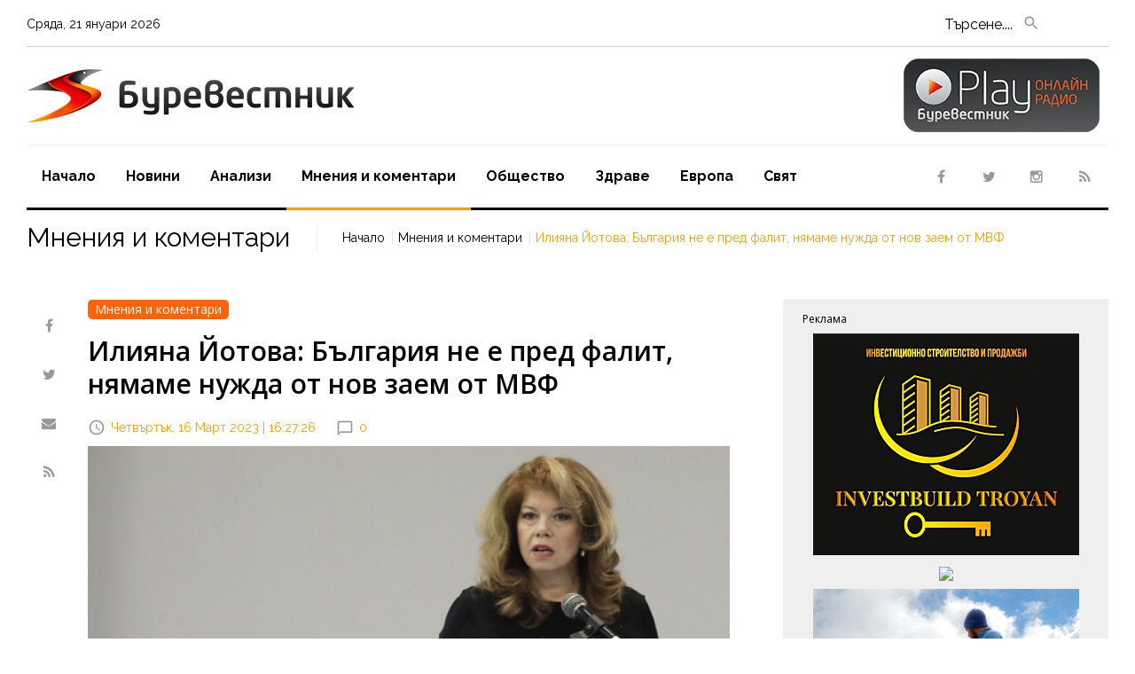

--- FILE ---
content_type: text/html; charset=UTF-8
request_url: https://www.burevestnik.bg/%D0%9C%D0%BD%D0%B5%D0%BD%D0%B8%D1%8F%20%D0%B8%20%D0%BA%D0%BE%D0%BC%D0%B5%D0%BD%D1%82%D0%B0%D1%80%D0%B8/%D0%98%D0%BB%D0%B8%D1%8F%D0%BD%D0%B0-%D0%99%D0%BE%D1%82%D0%BE%D0%B2%D0%B0--%D0%91%D1%8A%D0%BB%D0%B3%D0%B0%D1%80%D0%B8%D1%8F-%D0%BD%D0%B5-%D0%B5-%D0%BF%D1%80%D0%B5%D0%B4-%D1%84%D0%B0%D0%BB%D0%B8%D1%82,-%D0%BD%D1%8F%D0%BC%D0%B0%D0%BC%D0%B5-%D0%BD%D1%83%D0%B6%D0%B4%D0%B0-%D0%BE%D1%82-%D0%BD%D0%BE%D0%B2-%D0%B7%D0%B0%D0%B5%D0%BC-%D0%BE%D1%82-%D0%9C%D0%92%D0%A4/n18338
body_size: 8145
content:
<!DOCTYPE html>
<html class="wide wow-animation" lang="en">
<head>
	<meta charset="utf-8">
	<link rel="canonical" href="https://www.burevestnik.bg/Мнения и коментари/Илияна-Йотова--България-не-е-пред-фалит,-нямаме-нужда-от-нов-заем-от-МВФ/n18338"> 
	<link rel="alternate" media="only screen and (max-width: 640px)" href="https://m.burevestnik.bg/Мнения и коментари/Илияна-Йотова--България-не-е-пред-фалит,-нямаме-нужда-от-нов-заем-от-МВФ/n18338">
	<title>Илияна Йотова: България не е пред фалит, нямаме нужда от нов заем от МВФ</title>
	<meta name="description" content='Вицепрезидентът Илияна Йотова заяви, че България не е пред фалит. По думите ѝ страната ни няма нужда да вземе нов заем от Международния валутен фонд, нито да се променя споразумението с фонда, нито да тегли нов дълг.
Йотова коментира, че предуп' />
	<meta name="keywords" content="Илияна, Йотова, България, фалит, нямаме, нужда, заем, МВФ" />
	<meta name="viewport" content="width=device-width, height=device-height, initial-scale=1.0" />
	<script async src="https://www.googletagmanager.com/gtag/js?id=G-W0DD15ZD5P"></script>
	<script>window.dataLayer = window.dataLayer || [];function gtag(){dataLayer.push(arguments);}gtag('js', new Date());gtag('config', 'G-W0DD15ZD5P');</script>
	<meta name="dc.title" content="Илияна Йотова: България не е пред фалит, нямаме нужда от нов заем от МВФ" />
	<meta name="dc.description" content="Вицепрезидентът Илияна Йотова заяви, че България не е пред фалит. По думите ѝ страната ни няма нужда да вземе нов заем от Международния валутен фонд, нито да се променя споразумението с фонда, нито да тегли нов дълг.
Йотова коментира, че предуп" />
	<meta name="dcterms.abstract" content="Вицепрезидентът Илияна Йотова заяви, че България не е пред фалит. По думите ѝ страната ни няма нужда да вземе нов заем от Международния валутен фонд, нито да се променя споразумението с фонда, нито да тегли нов дълг.
Йотова коментира, че предуп" />
	<meta name="dc.publisher" content="Burevestnik" />
	<meta name="dc.creator" content="" />
	<meta name="dc.date" content="2026-01-21" />
	<meta name="dc.source" content="Burevestnik.bg" />
	
	<link rel="shortlink" href="https://www.burevestnik.bg" />
	<meta property="og:title" content='Илияна Йотова: България не е пред фалит, нямаме нужда от нов заем от МВФ' />
	<meta property="og:url" content="https://www.burevestnik.bg/Мнения и коментари/Илияна-Йотова--България-не-е-пред-фалит,-нямаме-нужда-от-нов-заем-от-МВФ/n18338" />
	
	<meta property="og:type" content="article" />
	<meta property="og:site_name" content='www.burevestnik.bg' />
	<meta property="og:description" content='Вицепрезидентът Илияна Йотова заяви, че България не е пред фалит. По думите ѝ страната ни няма нужда да вземе нов заем от Международния валутен фонд, нито да се променя споразумението с фонда, нито да тегли нов дълг.
Йотова коментира, че предуп' />
	<meta property="article:publisher" content="https://www.facebook.com/" />
	<meta property="og:image" content="https://www.burevestnik.bg/ImagesDB/News_18338/1678963722-3.jpg" />

	<meta name="generator" content="" />
	<meta name="robots" content="index, follow, all" />
	<meta http-equiv="Cache-control" content="public">
	<meta http-equiv="Cache-Control" content="max-age=3600" />
	<meta http-equiv="Cache-Control" content="must-revalidate" />
	<meta name="revisit-after" content="5 days" />
	<link rel="shortcut icon" href="https://www.burevestnik.bg/favicon.ico" />

	<meta name="viewport" content="width=device-width, initial-scale=1.0, minimum-scale=1" />

	<script>
		if (window.matchMedia("(max-width: 640px)").matches) {
			window.location.replace("https://m.burevestnik.bg/Мнения и коментари/Илияна-Йотова--България-не-е-пред-фалит,-нямаме-нужда-от-нов-заем-от-МВФ/n18338");
		} else {
			
		}
	</script>
	<meta name="thumbnail" content="https://www.burevestnik.bg/ImagesDB/News_18338/1678963722-3.jpg"/>
	
	<!-- twitter -->
	<meta name="twitter:card" content="summary" />
	<meta name="twitter:title" content='Илияна Йотова: България не е пред фалит, нямаме нужда от нов заем от МВФ' />
	<meta name="twitter:description" content='Вицепрезидентът Илияна Йотова заяви, че България не е пред фалит. По думите ѝ страната ни няма нужда да вземе нов заем от Международния валутен фонд, нито да се променя споразумението с фонда, нито да тегли нов дълг.
Йотова коментира, че предуп' />
	<meta name="twitter:image" content="https://www.burevestnik.bg/ImagesDB/News_18338/1678963722-3.jpg" />
	<meta name="twitter:site" content="@BgBurevestnik">

	<link rel="apple-touch-icon-precomposed" href="https://www.burevestnik.bg/images/logo.jpg"/>

	<link rel="alternate" hreflang="x-default" href="https://www.burevestnik.bg" />
	<link rel="alternate" type="application/rss+xml" title="Burevestnik News" href="/rss/" />
	
	<meta http-equiv="X-UA-Compatible" content="IE=edge">
	<link rel="preconnect" href="https://fonts.gstatic.com">
	<link href="https://fonts.googleapis.com/css2?family=Open+Sans:wght@300;400;600&family=Raleway:wght@400;700&display=swap" rel="stylesheet" />
	<link rel="stylesheet" href="https://www.burevestnik.bg/css/bootstrap.css?ver1.5" />
	<link rel="stylesheet" href="https://www.burevestnik.bg/css/fonts.css?ver1.1" />
	<link rel="stylesheet" href="https://www.burevestnik.bg/css/style.css?ver1.5" />
	<style>.ie-panel{display: none;background: #212121;padding: 10px 0;box-shadow: 3px 3px 5px 0 rgba(0,0,0,.3);clear: both;text-align:center;position: relative;z-index: 1;} html.ie-10 .ie-panel, html.lt-ie-10 .ie-panel {display: block;}</style>
</head>
<body>
	
<div class="page">	<script type="application/ld+json">
    {
      "@context": "https://schema.org",
      "@type": "NewsArticle",
      "mainEntityOfPage": {
        "@type": "WebPage",
        "@id": "https://www.burevestnik.bg/Мнения и коментари/Илияна-Йотова--България-не-е-пред-фалит,-нямаме-нужда-от-нов-заем-от-МВФ/n18338"
      },
	  "name": "Илияна Йотова: България не е пред фалит, нямаме нужда от нов заем от МВФ",
      "headline" : "Илияна Йотова: България не е пред фалит, нямаме нужда от нов заем от МВФ",
	  "description" : "Вицепрезидентът Илияна Йотова заяви, че България не е пред фалит. По думите ѝ страната ни няма нужда да вземе нов заем от Международния валутен фонд, нито да се променя споразумението с фонда, нито да тегли нов дълг. Йотова коментира, че предупрежденията на финансовия министър Росица Велкова от вчера са сигнал към цялата политическа класа в момент, в който служебният кабинет подготвя проект на нов държавен бюджет за тази година: \"Надявам се още в първите дни, когато заработи новото Народно събрание, този бюджет да бъде приет, защото цялата държава има нужда от това. Вчерашните реакции на политиците са показателни. Те не са нормални, но са обясними в една предизборна обстановка.&nbsp;Всеки изтълкува тези сигнали така, както на него му беше добре\". Йотова отхвърли политически твърдения, че \"служебният кабинет иска да ограби парите на хората\": \"Подобни квалификации не правят чест на нито един политик&hellip;Вярвам на служебния кабинет, че докато те работят и финансовият министър е Росица Велкова, нито ще има фалит на държавата, нито ще има нужда от нови дългове&hellip;20 дни преди изборите не искам да правя прогнози, че няма да има редовно правителство. Нашата позиция, на президентската институция, винаги е била за това в една парламентарна република да има редовен кабинет, така че силно се надявам, че след 2 април ще има редовно правителство. Служебният кабинет ще подготвя проект за бюджета, но Народното събрание трябва да го приеме час по-скоро\".",
      "image": [
        "https://www.burevestnik.bg/ImagesDB/News_18338/1678963722-3.jpg"
       ],
      "datePublished": "2023-03-16T16:27:26+02:00",
      "dateModified": "2023-03-16T16:27:26+02:00",
      "author": {
        "@type": "Person",
        "name": "Буревестник"
      },
       "publisher": {
        "@type": "Organization",
        "name": "Burevestnik.bg",
        "logo": {
          "@type": "ImageObject",
          "url": "https://www.burevestnik.bg/images/logotype.png"
        }
      }
    }
    </script>
	<header class="page-head">
	<div class="rd-navbar-wrap">
		<nav class="rd-navbar rd-navbar-default rd-navbar-classic" data-layout="rd-navbar-fixed" data-sm-layout="rd-navbar-fixed" data-md-layout="rd-navbar-fixed" data-md-device-layout="rd-navbar-fixed" data-lg-layout="rd-navbar-fixed" data-lg-device-layout="rd-navbar-fixed" data-xl-layout="rd-navbar-static" data-xl-device-layout="rd-navbar-static" data-lg-stick-up-offset="196px" data-xl-stick-up-offset="196px" data-xxl-stick-up-offset="196px" data-lg-stick-up="true" data-xl-stick-up="true" data-xxl-stick-up="true">
			<div class="rd-navbar-inner">
				<div class="rd-navbar-top-part text-md-left small"><span class="date d-none d-md-block rd-calendar"><span class="rdc-today_day"></span>, <span class="rdc-today_date"></span> <span class="rdc-today_month"></span> <span class="copyright-year"></span></span>
                
								
				<div class="rd-navbar-top-part-right">
                  <div class="rd-navbar-search-toggle" data-rd-navbar-toggle=".rd-navbar-search-wrap" style="margin-right: -80px !important;"></div>
                  <div class="rd-navbar-search-wrap">
                    <div class="rd-navbar-search">
                      <form class="rd-search rd-navbar-search-form" action="https://www.burevestnik.bg/search.php" method="post" id="form1">
                        <div class="form-wrap">
                          <label class="form-label" for="rd-navbar-search-form-input">Търсене....</label>
                          <input class="rd-navbar-search-form-input form-input " id="rd-navbar-search-form-input" type="text" name="Searchword" autocomplete="off">
                        </div>
                        <button class="rd-search-form-submit fa-search rd-navbar-search-form-submit" type="submit" form="form1" name="SubmitSearch" ></button>
                      </form>
                    </div>
                  </div>
                  
                  <div class="element-groups-xl-custom user-forms unit unit-spacing-xl justify-content-end" style="right: 40% !important;">
                    <a class="rd-navbar-register-btn" href="http://radio.burevestnik.bg/" target="_blank"><span class="icon icon-sm fa-play text-white d-md-none">&nbsp;&nbsp;Online Radio</span></a>
                  </div>

                </div>
              </div>
              <div class="rd-navbar-panel">
                <button class="rd-navbar-toggle" data-rd-navbar-toggle=".rd-navbar-nav-wrap"><span></span></button>
                <div class="rd-navbar-brand">
                  <!--Brand--><a class="brand" href="https://www.burevestnik.bg/index.php"><img class="brand-logo-dark" src="https://www.burevestnik.bg/images/logotype.png" alt="Буревестник - Новини от България и Европа, Анализи, Коментари" width="117" height="30"/><img class="brand-logo-light" src="https://www.burevestnik.bg/images/logotype.png" alt="Буревестник - Новини от България и Европа, Анализи, Коментари" width="117" height="36"/></a>
				
					<a href="http://radio.burevestnik.bg/" target="_blank" style="right: 10px; position: absolute; top: -12px;"><img src="https://www.burevestnik.bg/images/play-negative.png" /></a>
                </div>
              </div>
              <div class="rd-navbar-nav-wrap">
				<div class="rd-navbar-social-list">
					<ul class="list-inline-0">
						<li><a class="icon icon-circle fa-facebook icon-default" href="https://www.facebook.com/burevestnik.bg">&nbsp;</a></li>
						<li><a class="icon icon-circle fa-twitter icon-default" href="https://twitter.com/BgBurevestnik">&nbsp;</a></li>
						<li><a class="icon icon-circle fa-instagram icon-default" href="https://www.instagram.com/burevestnik.bg/">&nbsp;</a></li>
						<li><a class="icon icon-circle fa-feed icon-default" href="https://www.burevestnik.bg/rss/">&nbsp;</a></li>
					</ul>
				</div>
                	<ul class="rd-navbar-nav">
	<li class="rd-nav-item"><a class="rd-nav-link" href="https://www.burevestnik.bg/">Начало</a></li>
	<li class="rd-nav-item "><a class="rd-nav-link" href="https://www.burevestnik.bg/Новини/n1">Новини</a></li>
	<li class="rd-nav-item "><a class="rd-nav-link" href="https://www.burevestnik.bg/Aнализи/a1">Aнализи</a></li>
	<li class="rd-nav-item active"><a class="rd-nav-link" href="https://www.burevestnik.bg/Мнения-и-коментари/m1">Мнения и коментари</a></li>
	<li class="rd-nav-item "><a class="rd-nav-link" href="https://www.burevestnik.bg/Oбщество/o1">Oбщество</a></li>
	<li class="rd-nav-item "><a class="rd-nav-link" href="https://www.burevestnik.bg/Здраве/z1">Здраве</a></li>
	<li class="rd-nav-item "><a class="rd-nav-link" href="https://www.burevestnik.bg/Европа/e1">Европа</a></li>
	<li class="rd-nav-item "><a class="rd-nav-link" href="https://www.burevestnik.bg/Свят/s1">Свят</a></li>
</ul>              </div>
            </div>
          </nav>
        </div>
      </header>
	   

		
	<!-- Breadcrumbs-->
	<section class="breadcrumbs-custom" data-preset='{"title":"Breadcrumbs","category":"header","reload":false,"id":"breadcrumbs"}'>
		<div class="container container-wide">
			<div class="breadcrumbs-inner">
				<h3 class="breadcrumbs-custom-title">Мнения и коментари</h3>
				<ul class="breadcrumbs-custom-path">
					<li><a href="https://www.burevestnik.bg/index.php">Начало</a></li>
					<li><a href="https://www.burevestnik.bg/Мнения-и-коментари/m1">Мнения и коментари</a></li>
					<li class="active">Илияна Йотова: България не е пред фалит, нямаме нужда от нов заем от МВФ</li>
				</ul>
			</div>
		</div>
	</section>

	<section class="section section-md bg-default">
		<div class="container container-wide">
			<div class="row text-left row-narrow-60 row-30">
				<div class="col-xl-8">
              
			  
					<div class="row flex-xl-row-reverse row-20">
						<div class="col-xl-11">
							<div class="post post-default post-variant-3">
								<div class="text-left"><a href="https://www.burevestnik.bg/Мнения-и-коментари/m1"><span class="badge badge-warning">Мнения и коментари</span></a></div>
								
								<div class="offset-top-12">
																		<div class="h1 text-black"><h1>Илияна Йотова: България не е пред фалит, нямаме нужда от нов заем от МВФ</h1></div>
																		<div class="post-meta element-groups-custom offset-top-12">
																				<a class="post-meta-time" href="#"><time datetime="2023-03-16">Четвъртък, 16 Март 2023 | 16:27:26</time></a>
										<a class="post-meta-comment" href="#comments">0</a>
									</div>
								</div>
																	
											<img src="https://www.burevestnik.bg/ImagesDB/News_18338/1678963722-3.jpg" alt="Мнения и коментари" />
											<div style="font-size: 12px; text-align: right; padding-right: 4px; color: #616161;">&copy; БТА</div>
																<br />
								<p>Вицепрезидентът Илияна Йотова заяви, че България не е пред фалит. По думите ѝ страната ни няма нужда да вземе нов заем от Международния валутен фонд, нито да се променя споразумението с фонда, нито да тегли нов дълг.</p>
<p>Йотова коментира, че предупрежденията на финансовия министър Росица Велкова от вчера са сигнал към цялата политическа класа в момент, в който служебният кабинет подготвя проект на нов държавен бюджет за тази година:</p>
<p>"Надявам се още в първите дни, когато заработи новото Народно събрание, този бюджет да бъде приет, защото цялата държава има нужда от това. Вчерашните реакции на политиците са показателни. Те не са нормални, но са обясними в една предизборна обстановка.&nbsp;Всеки изтълкува тези сигнали така, както на него му беше добре".</p>
<p>Йотова отхвърли политически твърдения, че "служебният кабинет иска да ограби парите на хората":</p>
<p>"Подобни квалификации не правят чест на нито един политик&hellip;Вярвам на служебния кабинет, че докато те работят и финансовият министър е Росица Велкова, нито ще има фалит на държавата, нито ще има нужда от нови дългове&hellip;20 дни преди изборите не искам да правя прогнози, че няма да има редовно правителство. Нашата позиция, на президентската институция, винаги е била за това в една парламентарна република да има редовен кабинет, така че силно се надявам, че след 2 април ще има редовно правителство. Служебният кабинет ще подготвя проект за бюджета, но Народното събрание трябва да го приеме час по-скоро".</p>															</div>
                  
													</div>

						<div class="col-xl-1">
							<ul class="list-inline-0 stuck-lg rrssb-buttons">
								<li class="reveal-lg-block offset-lg-top-5"><a class="icon icon-circle fa-facebook icon-default popup" href="https://www.facebook.com/sharer/sharer.php?u=https://www.burevestnik.bg/Мнения и коментари/Илияна-Йотова--България-не-е-пред-фалит,-нямаме-нужда-от-нов-заем-от-МВФ/n18338"></a></li>
								<li class="reveal-lg-block offset-lg-top-5"><a class="icon icon-circle fa-twitter icon-default popup" href="https://twitter.com/intent/tweet?text=https://www.burevestnik.bg/Мнения и коментари/Илияна-Йотова--България-не-е-пред-фалит,-нямаме-нужда-от-нов-заем-от-МВФ/n18338"></a></li>
								<li class="reveal-lg-block offset-lg-top-5 rrssb-email"><a class="icon icon-circle fa-envelope icon-default" href="mailto:?subject=Илияна Йотова: България не е пред фалит, нямаме нужда от нов заем от МВФ&amp;body=Илияна Йотова: България не е пред фалит, нямаме нужда от нов заем от МВФ https://www.burevestnik.bg/Мнения и коментари/Илияна-Йотова--България-не-е-пред-фалит,-нямаме-нужда-от-нов-заем-от-МВФ/n18338"></a></li>
								<li class="reveal-lg-block offset-lg-top-5"><a class="icon icon-circle fa-feed icon-default " href="#"></a></li>
								
							</ul>
						</div>
					</div>

					
					
						
								<!-- начало на Още по темата -->
												<div class="heading-divider">
						<h2>Още от Мнения и коментари</h2>
					</div>
					<div class="row row-20 row-narrow-60">
													<div class="text-md-left col-sm-10 col-md-6 col-lg-4">
								<div class="post post-variant-3">
									<div class="post-inner">
										<a href="https://www.burevestnik.bg/Мнения и коментари/Мили-Боже,-и-това-ако-са-новини-от-нормална-държава.-От-един-единствен-ден.-Те-(по)казват-всичко/n28446" title="Мили Боже, и това ако са новини от нормална държава. От един единствен ден. Те (по)казват всичко"><img class="img-responsive post-image" src="https://www.burevestnik.bg/image.php?width=337&image=/ImagesDB/News_28446/1761115380-koi-darjavi-shte-oceleat-pri-adren-apokalipsis-1-(1).jpg" alt="Мили Боже, и това ако са новини от нормална държава. От един единствен ден. Те (по)казват всичко"/></a>
									</div>
									<div class="h5 font-weight-bold"><a class="post-link" href="https://www.burevestnik.bg/Мнения и коментари/Мили-Боже,-и-това-ако-са-новини-от-нормална-държава.-От-един-единствен-ден.-Те-(по)казват-всичко/n28446">Мили Боже, и това ако са новини от нормална държава. От един единствен ден. Те (по)казват всичко</a></div>
									<div class="post-meta post-meta-hidden-outer">
										<div class="post-meta-hidden"><a href="https://www.burevestnik.bg/Мнения и коментари/Мили-Боже,-и-това-ако-са-новини-от-нормална-държава.-От-един-единствен-ден.-Те-(по)казват-всичко/n28446">Повече &raquo;</a></div>
										<div><a class="post-meta-time" href="https://www.burevestnik.bg/Мнения и коментари/Мили-Боже,-и-това-ако-са-новини-от-нормална-държава.-От-един-единствен-ден.-Те-(по)казват-всичко/n28446"><time datetime="2025-10-22">Преди 3 месеца</time></a></div>
									</div>
								</div>
							</div>
													<div class="text-md-left col-sm-10 col-md-6 offset-md-0 col-lg-4 offset-top-45 offset-sm-top-0">
								<div class="post post-variant-3">
									<div class="post-inner">
										<a href="https://www.burevestnik.bg/Мнения и коментари/Тройно-убийство,-убито-дете-в-мол,-друго---наръгано-в-училище-и-пребит-с-чук-прокурор/n28443" title="Тройно убийство, убито дете в мол, друго - наръгано в училище и пребит с чук прокурор"><img class="img-responsive post-image" src="https://www.burevestnik.bg/image.php?width=337&image=/ImagesDB/News_28443/1761114656-991-ratio-syd-delo-obviniaem-namushkano-momche-mol.jpg" alt="Тройно убийство, убито дете в мол, друго - наръгано в училище и пребит с чук прокурор"/></a>
									</div>
									<div class="h5 font-weight-bold"><a class="post-link" href="https://www.burevestnik.bg/Мнения и коментари/Тройно-убийство,-убито-дете-в-мол,-друго---наръгано-в-училище-и-пребит-с-чук-прокурор/n28443">Тройно убийство, убито дете в мол, друго - наръгано в училище и пребит с чук прокурор</a></div>
									<div class="post-meta post-meta-hidden-outer">
										<div class="post-meta-hidden"><a href="https://www.burevestnik.bg/Мнения и коментари/Тройно-убийство,-убито-дете-в-мол,-друго---наръгано-в-училище-и-пребит-с-чук-прокурор/n28443">Повече &raquo;</a></div>
										<div><a class="post-meta-time" href="https://www.burevestnik.bg/Мнения и коментари/Тройно-убийство,-убито-дете-в-мол,-друго---наръгано-в-училище-и-пребит-с-чук-прокурор/n28443"><time datetime="2025-10-22">Преди 3 месеца</time></a></div>
									</div>
								</div>
							</div>
													<div class="text-md-left col-sm-10 col-md-6 offset-md-0 col-lg-4 offset-top-45 offset-sm-top-0">
								<div class="post post-variant-3">
									<div class="post-inner">
										<a href="https://www.burevestnik.bg/Мнения и коментари/Образованието-е-в-криза!/n28221" title="Образованието е в криза!"><img class="img-responsive post-image" src="https://www.burevestnik.bg/image.php?width=337&image=/ImagesDB/News_28221/1755066696-651cd13c91203683592c986ae38e37e5-20220915-105504-z2-20220915-10470158-(1).jpeg" alt="Образованието е в криза!"/></a>
									</div>
									<div class="h5 font-weight-bold"><a class="post-link" href="https://www.burevestnik.bg/Мнения и коментари/Образованието-е-в-криза!/n28221">Образованието е в криза!</a></div>
									<div class="post-meta post-meta-hidden-outer">
										<div class="post-meta-hidden"><a href="https://www.burevestnik.bg/Мнения и коментари/Образованието-е-в-криза!/n28221">Повече &raquo;</a></div>
										<div><a class="post-meta-time" href="https://www.burevestnik.bg/Мнения и коментари/Образованието-е-в-криза!/n28221"><time datetime="2025-08-13">Преди 5 месеца</time></a></div>
									</div>
								</div>
							</div>
									
													</div>
				</div>
				<div class="col-xl-4 offset-top-45 offset-lg-top-36">
		<div class="row row-xl-60 justify-content-center">
			<!-- REKLAMA -->
			<div class="col-md-8 col-xl-12 order-sm-1 order-xl-1">
				<div class="bg-black bg-gray-light sidebar-inset">
					<h6 class="heading-italic font-weight-regular" style="font-size: 12px;">Реклама</h3>
					<div class="center" style="margin-bottom: 6%;">
						<!-- BANNER SECTION BEGIN -->
							<div class='boxPartBanner' style='padding-bottom: 8px;'><a href=https://www.investbuildtroyan.com/?fbclid=IwY2xjawLlvcJleHRuA2FlbQIxMABicmlkETFkTWc4SmNqOGJpVDdpR1BzAR6afvno2IaziQCHbkmjb_2NLixJZ4VEkEpiKz4pTpdCamOM8xwH9pMkI3Jq5Q_aem_NM3Rb5fPxTvm2H6vbDTI2g target='_blank' id=12 class='bannSelectIns'><img src=https://www.burevestnik.bg/bannerInside/12_troyan.jpg></a></div><div class='fixed'></div><div class='boxPartBanner' style='padding-bottom: 8px;'><a href=https://www.proekt-poezia.eu/ target='_blank' id=40 class='bannSelectIns'><img src=https://www.burevestnik.bg/bannerInside/40_банер проект 300х250.png></a></div><div class='fixed'></div><div class='boxPartBanner' style='padding-bottom: 8px;'><a href=https://www.woolnat.bg/Mazhe/c5 target='_blank' id=48 class='bannSelectIns'><img src=https://www.burevestnik.bg/bannerInside/48_merinowool.png></a></div><div class='fixed'></div>						<!-- BANNER SECTION END -->
					</div>
				</div>
			</div>
			<!-- NOWINI -->
						<div class="col-sm-12 order-sm-1 order-xl-1 offset-top-45">
				<div class="heading-divider pt-0"><h3 class="heading-italic font-weight-regular">Анализи</h3></div>
					 <div class="row offset-top-30 offset-md-top-60">
						<div class="col-md-6 col-xl-12">
								  
										<div class="post post-variant-2">
											<div class="unit flex-column flex-sm-row">
												<div class="unit-left">
													<div class="post-inner">
														<div class="d-inline-block"><img class="post-image" src="https://www.burevestnik.bg/image.php?width=150&image=/ImagesDB/News_28604/1765872178-mickoski-otspapi-za-ergenskiq-danak-no-zapochva-bitka-za-chitankite-(1).jpg" alt="Мицко с нови условия от Скопие за ЕС - идентичност, език и България"/></div>
														<div class="post-caption"><ul></ul></div>
													</div>
												</div>
												<div class="unit-body">
													<div class="h5 font-weight-bold"><a class="post-link" href="https://www.burevestnik.bg/Aнализи/Мицко-с-нови-условия-от-Скопие-за-ЕС---идентичност,-език-и-България/n28604">Мицко с нови условия от Скопие за ЕС - идентичност, език и България</a></div>
													<div class="post-meta"><a class="post-meta-time" href="https://www.burevestnik.bg/Aнализи/Мицко-с-нови-условия-от-Скопие-за-ЕС---идентичност,-език-и-България/n28604"><time datetime="2025-12-16">16.12.2025</time></a></div>
												</div>
											</div>
										</div>
										
								<hr class="divider divider-dashed">  
										<div class="post post-variant-2">
											<div class="unit flex-column flex-sm-row">
												<div class="unit-left">
													<div class="post-inner">
														<div class="d-inline-block"><img class="post-image" src="https://www.burevestnik.bg/image.php?width=150&image=/ImagesDB/News_28486/1762436484-e0e41eeb0afa813ca9e5a846176e36db-(1).jpg" alt="Пари за власт или как ВМРО-ДПМНЕ спечели изборите в Струмица"/></div>
														<div class="post-caption"><ul></ul></div>
													</div>
												</div>
												<div class="unit-body">
													<div class="h5 font-weight-bold"><a class="post-link" href="https://www.burevestnik.bg/Aнализи/Пари-за-власт-или-как-ВМРО-ДПМНЕ-спечели-изборите-в-Струмица/n28486">Пари за власт или как ВМРО-ДПМНЕ спечели изборите в Струмица</a></div>
													<div class="post-meta"><a class="post-meta-time" href="https://www.burevestnik.bg/Aнализи/Пари-за-власт-или-как-ВМРО-ДПМНЕ-спечели-изборите-в-Струмица/n28486"><time datetime="2025-11-06">06.11.2025</time></a></div>
												</div>
											</div>
										</div>
										
								<hr class="divider divider-dashed">  
										<div class="post post-variant-2">
											<div class="unit flex-column flex-sm-row">
												<div class="unit-left">
													<div class="post-inner">
														<div class="d-inline-block"><img class="post-image" src="https://www.burevestnik.bg/image.php?width=150&image=/ImagesDB/News_28442/1761114519-agresia-v-uchebna-sreda-(1).jpg" alt="Къде е границата между конфликта и престъплението?"/></div>
														<div class="post-caption"><ul></ul></div>
													</div>
												</div>
												<div class="unit-body">
													<div class="h5 font-weight-bold"><a class="post-link" href="https://www.burevestnik.bg/Aнализи/Къде-е-границата-между-конфликта-и-престъплението-/n28442">Къде е границата между конфликта и престъплението?</a></div>
													<div class="post-meta"><a class="post-meta-time" href="https://www.burevestnik.bg/Aнализи/Къде-е-границата-между-конфликта-и-престъплението-/n28442"><time datetime="2025-10-22">22.10.2025</time></a></div>
												</div>
											</div>
										</div>
										
								<hr class="divider divider-dashed d-none d-xl-block"></div><div class="col-md-6 col-xl-12 offset-lg-top-30"><div class="divider divider-dashed d-md-none"></div>  
										<div class="post post-variant-2">
											<div class="unit flex-column flex-sm-row">
												<div class="unit-left">
													<div class="post-inner">
														<div class="d-inline-block"><img class="post-image" src="https://www.burevestnik.bg/image.php?width=150&image=/ImagesDB/News_28424/1760356343-5b24c36c-689d-4856-8a45-77bfa0c38231-(1).jpg" alt="Мицкоски минава през трупове, за да запази властта"/></div>
														<div class="post-caption"><ul></ul></div>
													</div>
												</div>
												<div class="unit-body">
													<div class="h5 font-weight-bold"><a class="post-link" href="https://www.burevestnik.bg/Aнализи/Мицкоски-минава-през-трупове,-за-да-запази-властта/n28424">Мицкоски минава през трупове, за да запази властта</a></div>
													<div class="post-meta"><a class="post-meta-time" href="https://www.burevestnik.bg/Aнализи/Мицкоски-минава-през-трупове,-за-да-запази-властта/n28424"><time datetime="2025-10-13">13.10.2025</time></a></div>
												</div>
											</div>
										</div>
										
								<hr class="divider divider-dashed">  
										<div class="post post-variant-2">
											<div class="unit flex-column flex-sm-row">
												<div class="unit-left">
													<div class="post-inner">
														<div class="d-inline-block"><img class="post-image" src="https://www.burevestnik.bg/image.php?width=150&image=/ImagesDB/News_28389/1759271811-micko-pari-660x330-(1).jpg" alt="ВМРО-ДПМНЕ се издържа с пари от България и съмнителни бизнеси в Струмица"/></div>
														<div class="post-caption"><ul></ul></div>
													</div>
												</div>
												<div class="unit-body">
													<div class="h5 font-weight-bold"><a class="post-link" href="https://www.burevestnik.bg/Aнализи/ВМРО-ДПМНЕ-се-издържа-с-пари-от-България-и-съмнителни-бизнеси-в-Струмица/n28389">ВМРО-ДПМНЕ се издържа с пари от България и съмнителни бизнеси в Струмица</a></div>
													<div class="post-meta"><a class="post-meta-time" href="https://www.burevestnik.bg/Aнализи/ВМРО-ДПМНЕ-се-издържа-с-пари-от-България-и-съмнителни-бизнеси-в-Струмица/n28389"><time datetime="2025-10-01">01.10.2025</time></a></div>
												</div>
											</div>
										</div>
										
								<hr class="divider divider-dashed">  
										<div class="post post-variant-2">
											<div class="unit flex-column flex-sm-row">
												<div class="unit-left">
													<div class="post-inner">
														<div class="d-inline-block"><img class="post-image" src="https://www.burevestnik.bg/image.php?width=150&image=/ImagesDB/News_28382/1759152566-2113538683-(1).jpg" alt="Мицкоски мрази България, но се издържа с български пари"/></div>
														<div class="post-caption"><ul></ul></div>
													</div>
												</div>
												<div class="unit-body">
													<div class="h5 font-weight-bold"><a class="post-link" href="https://www.burevestnik.bg/Aнализи/Мицкоски-мрази-България,-но-се-издържа-с-български-пари/n28382">Мицкоски мрази България, но се издържа с български пари</a></div>
													<div class="post-meta"><a class="post-meta-time" href="https://www.burevestnik.bg/Aнализи/Мицкоски-мрази-България,-но-се-издържа-с-български-пари/n28382"><time datetime="2025-09-29">29.09.2025</time></a></div>
												</div>
											</div>
										</div>
										
								<hr class="divider divider-dashed">							</div>
						</div>
					</div>
				</div>
				 
                    

                <!-- <div class="col-sm-12 order-sm-3 order-xl-3">
                  <div class="heading-divider p-0">
                    <h3 class="heading-italic font-weight-regular">Recent comments</h3>
                  </div>
                  <div class="row offset-top-0 justify-content-center">
                    <div class="col-md-8 col-xl-12 offset-xl-0"><span class="small font-accent font-italic"><a href="categories-grid.html">Brian Williamson</a> on</span>
                      <h5><a class="link-black" href="post-default.html">Bradley Cooper’s "Twin" Causes Madness At Sundance Film Festival Opening</a></h5>
                      <hr class="divider divider-dashed"><span class="small font-accent font-italic"><a href="categories-grid.html">Brian Williamson</a> on</span>
                      <h5><a class="link-black" href="post-with-audio.html">3 Ways To Conquer Your Winter Laziness</a></h5>
                      <hr class="divider divider-dashed"><span class="small font-accent font-italic"><a href="categories-grid.html">Brian Williamson</a> on</span>
                      <h5><a class="link-black" href="post-with-video.html">Greeks were warned - stop refugees wave, or we will kick you out</a></h5>
                    </div>                    
                  </div>
                </div> -->
                
				
              </div>
            </div>            
          </div>
        </div>
      </section>
		<footer class="page-footer footer-default">
		<div class="container container-wide">
			<hr class="divider divider-lg offset-0">
			<div class="text-center bottom-nav-bar">
				<a class="bottom-nav" href="https://www.burevestnik.bg/Новини/n1">Новини</a> | 
				<a class="bottom-nav" href="https://www.burevestnik.bg/Aнализи/a1">Aнализи</a> | 
				<a class="bottom-nav" href="https://www.burevestnik.bg/Мнения-и-коментари/m1">Мнения и коментари</a> | 
				<a class="bottom-nav" href="https://www.burevestnik.bg/Oбщество/o1">Oбщество</a> | 
				<a class="bottom-nav" href="https://www.burevestnik.bg/Здраве/z1">Здраве</a> | 
				<a class="bottom-nav" href="https://www.burevestnik.bg/Европа/e1">Европа</a> | 
				<a class="bottom-nav" href="https://www.burevestnik.bg/Свят/s1">Свят</a>
			</div>
			<div class="text-center bottom-nav-bar" style="margin-bottom: -20px;">
				<a class="bottom-nav" href="https://www.burevestnik.bg/terms.php">Общи условия за ползване</a> | <a class="bottom-nav" href="https://www.burevestnik.bg/adv.php">За реклама</a> | <a class="bottom-nav" href="https://www.burevestnik.bg/cookies.php">Политика за бисквитките</a> | <a class="bottom-nav" href="https://www.burevestnik.bg/privacy.php">Декларация за поверителност</a> | <a class="bottom-nav" href="https://www.burevestnik.bg/contacts.php">Контакти</a>
			</div>
			<hr class="divider divider-offset-top-52">
			<div class="row text-left row-30">
				<div class="col-lg-5 order-lg-1 text-center text-lg-right">
					<ul class="list-inline-0">
						<li><a class="icon icon-circle fa-facebook icon-default" href="https://www.facebook.com/burevestnik.bg">&nbsp;</a></li>
                        <li><a class="icon icon-circle fa-twitter icon-default" href="https://twitter.com/BgBurevestnik">&nbsp;</a></li>
                        <li><a class="icon icon-circle fa-instagram icon-default" href="https://www.instagram.com/burevestnik.bg/">&nbsp;</a></li>
                        <li><a class="icon icon-circle fa-feed icon-default" href="https://www.burevestnik.bg/rss/">&nbsp;</a></li>
					</ul>					
				</div>
				<div class="col-lg-7 text-center text-lg-left d-flex align-items-center flex-wrap justify-content-between">
					<a class="brand" href="https://www.burevestnik.bg/"><img class="brand-logo-dark" src="https://www.burevestnik.bg/images/logotype.png" alt="" width="117" height="30"/><img class="brand-logo-light" src="https://www.burevestnik.bg/images/logotype.png" alt="" width="117" height="36"/></a>
					<p class="rights" style="text-align: center;"><span>&copy;&nbsp;2020 - </span><span class="copyright-year"></span><span>&nbsp;</span><span class="rdc-today_date"></span><span>&nbsp;</span><span>GST Media Company LTD</span><span>.&nbsp;</span><br />
					Илияна Йотова: България не е пред фалит, нямаме нужда от нов заем от МВФ					</p>
					
				</div>
			</div>
		</div>
	</footer>      
    </div>
    <div class="snackbars" id="form-output-global"></div>
    <script src="https://www.burevestnik.bg/js/core.min.js"></script>
    <script src="https://www.burevestnik.bg/js/script.js"></script>
	<script src="https://www.burevestnik.bg/js/rrssb.min.js"></script>
	<script type="text/javascript">
		function swapSrcAttributes(t){
				return function(e){e.setAttribute("src",e.getAttribute(t))}}
				function forEach(t,e){for(var n=0;n<t.length;n++)e(t[n])}
				function initDeferImages(){
					document.querySelectorAll("img[data-src]");
					forEach(document.querySelectorAll("[data-src]"),swapSrcAttributes("data-src"))
				}
				window.onload=function(){
					initDeferImages()},$(document).ready(function(){$(".bannSelect").click(function(){var t=$(this).attr("id");$.ajax({url:"set_freq.php",type:"POST",data:{set_freq:t},success:function(t){t=JSON.toString(t)}})}),$(".bannSelectIns").click(function(){var t=$(this).attr("id");$.ajax({url:"https://www.burevestnik.bg/set_freq_i.php",type:"POST",data:{set_freq:t},success:function(t){t=JSON.toString(t)}})})});</script>
  </body>
</html>
	